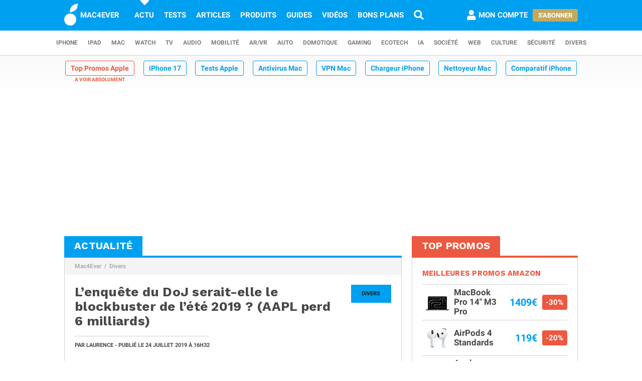

--- FILE ---
content_type: text/html; charset=UTF-8
request_url: https://www.mac4ever.com/divers/145241-l-enquete-du-doj-serait-elle-le-blockbuster-de-l-ete-2019-aapl-perd-6-milliards
body_size: 16241
content:
<!doctype html>
<!--suppress HttpUrlsUsage -->
<html class="no-js" lang="fr-FR" prefix="og: http://ogp.me/ns#">
<head>
    <meta charset="UTF-8">
    <link rel='dns-prefetch' href="//img-api.mac4ever.com">
            <link rel="dns-prefetch" href="//scripts.opti-digital.com">
                <link rel="dns-prefetch" href="//cache.consentframework.com">
        <link rel='dns-prefetch' href="//choices.consentframework.com">
        <meta http-equiv="x-ua-compatible" content="ie=edge">
    <meta name="viewport" content="width=device-width, initial-scale=1.0, user-scalable=yes">
    <link rel="alternate" type="application/rss+xml" href="/flux/rss/content/all"/>
    <title>L’enquête du DoJ serait-elle le blockbuster de l’été 2019 ? (AAPL perd 6 milliards)</title>
    <base href="https://www.mac4ever.com">
    <meta name="description" content="Les investisseurs étaient un peu inquiets à l’annonce d’une vaste enquête antitrust sur Apple et d’autres firmes techs. D’ailleurs, cette…">
            <meta name="author" content="Laurence">
        <link rel="canonical" href="https://www.mac4ever.com/divers/145241-l-enquete-du-doj-serait-elle-le-blockbuster-de-l-ete-2019-aapl-perd-6-milliards">
                    <meta name="robots" content="index, follow, max-image-preview:large, max-snippet:-1, max-video-preview:-1">
        <link rel="preload" href="https://www.mac4ever.com/bundles/cmswww/font/roboto/roboto-italic-300-latin.woff2" as="font"
      type="font/woff2"
      crossorigin>
<link rel="preload" href="https://www.mac4ever.com/bundles/cmswww/font/roboto/roboto-italic-700-latin.woff2" as="font"
      type="font/woff2"
      crossorigin>
<link rel="preload" href="https://www.mac4ever.com/bundles/cmswww/font/roboto/roboto-normal-300-latin.woff2" as="font"
      type="font/woff2"
      crossorigin>
<link rel="preload" href="https://www.mac4ever.com/bundles/cmswww/font/roboto/roboto-normal-700-latin.woff2" as="font"
      type="font/woff2"
      crossorigin>
<link rel="preload" href="https://www.mac4ever.com/bundles/cmswww/font/work-sans/work-sans-normal-700-latin.woff"
      as="font" type="font/woff"
      crossorigin>    <script>
    window.dataLayer =  window.dataLayer || [];
    function gtag(){dataLayer.push(arguments);}
    gtag('consent', 'default', {
        'ad_storage': 'denied',
        'analytics_storage': 'denied'
    });
    window.m4eDataState = {
        'ga4': 'G-FHQ1XWC6MR',
        'route': 'article_item',
        'platform': 'www',
        'app': 'www',
        'section': 'news',
        'category': 'divers',
        'vip': '0',
        'uid': 'cfcd208495d565ef66e7dff9f98764da'
    };
    window.dataLayer.push(window.m4eDataState);
</script>                <script>
            window.Sddan = {
                "info": {
                    "hd_m": "",
                    "hd_s256": "",
                    "uf_postal_code": "",
                    "uf_bday": "",
                    "uf_gender": "",
                }
            };
        </script>
        <script data-cfasync="false" src="https://cache.consentframework.com/js/pa/30402/c/YeEjH/stub"
                referrerpolicy="unsafe-url"></script>
        <script ></script>
        <script data-cfasync="false" src="https://choices.consentframework.com/js/pa/30402/c/YeEjH/cmp"
                referrerpolicy="unsafe-url" async></script>
            <script>(function (w, d, s, l, i) {
            w[l] = w[l] || [];
            w[l].push({
                'gtm.start':
                    new Date().getTime(), event: 'gtm.js'
            });
            const f = d.getElementsByTagName(s)[0],
                j = d.createElement(s), dl = l !== 'dataLayer' ? '&l=' + l : '';
            j.async = true;
            j.src =
                'https://www.googletagmanager.com/gtm.js?id=' + i + dl +
                '&gtm_auth=MD0oq23sS_rN5Z9qaBFcFQ' +
                '&gtm_preview=env-2' +
                '&gtm_cookies_win=x';
            f.parentNode.insertBefore(j, f);
        })(window, document, 'script', 'dataLayer', 'GTM-PS78BVQ');</script>
        <meta name="apple-itunes-app"
          content="app-id=459374554, affiliate-data=1306247">
    <meta name="google-play-app" content="app-id=com.eurekoo.m4emobile">
<meta name="apple-mobile-web-app-title" content="Mac4Ever">    <link rel="apple-touch-icon" sizes="180x180" href="/icon/apple-touch-icon.png">
<link rel="apple-touch-icon" sizes="167x167" href="/icon/apple-touch-icon-167x167.png">
<link rel="apple-touch-icon" sizes="152x152" href="/icon/apple-touch-icon-152x152.png">
<link rel="apple-touch-icon" sizes="120x120" href="/icon/apple-touch-icon-120x120.png">
<link rel="apple-touch-icon" sizes="76x76" href="/icon/apple-touch-icon-76x76.png">
<link rel="apple-touch-icon" sizes="60x60" href="/icon/apple-touch-icon-60x60.png">
<link rel="apple-touch-icon" href="/icon/apple-touch-icon.png">
<link rel="icon" type="image/png" sizes="512x512" href="/icon/android-chrome-512x512.png">
<link rel="icon" type="image/png" sizes="192x192" href="/icon/android-chrome-192x192.png">
<link rel="icon" type="image/png" sizes="64x64" href="/icon/favicon-64x64.png">
<link rel="icon" type="image/png" sizes="32x32" href="/icon/favicon-32x32.png">
<link rel="manifest" href="/icon/site.webmanifest">
<link rel="shortcut icon" href="/icon/favicon.ico">
<link rel="mask-icon" href="/icon/safari-pinned-tab.svg" color="#5bbad5">
<meta name="msapplication-TileImage" content="/icon/android-chrome-192x192.png">
<meta name="msapplication-TileColor" content="#009ef3">
<meta name="msapplication-config" content="/icon/browserconfig.xml">
<meta name="theme-color" content="#ffffff">
<meta name="application-name" content="Mac4Ever">        <meta property="og:url" content="https://www.mac4ever.com/divers/145241-l-enquete-du-doj-serait-elle-le-blockbuster-de-l-ete-2019-aapl-perd-6-milliards">
    <meta property="og:title" content="L’enquête du DoJ serait-elle le blockbuster de l’été 2019 ? (AAPL perd 6 milliards)">
    <meta property="og:description" content="Les investisseurs étaient un peu inquiets à l’annonce d’une vaste enquête antitrust sur Apple et d’autres firmes techs. D’ailleurs, cette…">
    <meta property="og:type" content="article">
    <meta property="og:image" content="https://img-api.mac4ever.com/1200/0/92161_l-enquete-du-doj-serait-elle-le-blockbuster-de-l-ete-2019-aapl-perd-6-milliards.webp">
    <meta property="og:image:width" content="1200">
    <meta property="og:image:height" content="747">
    <meta property="og:image:type" content="image/webp">
    <meta property="og:site_name" content="Mac4Ever">
    <meta property="og:locale" content="fr_FR">
    <meta property="fb:app_id" content="258660857552128">
    <meta property="twitter:site" content="@mac4ever">
    <meta property="twitter:creator" content="@mac4ever">
    <meta property="twitter:card" content="summary_large_image">
    <meta property="twitter:url" content="https://www.mac4ever.com/divers/145241-l-enquete-du-doj-serait-elle-le-blockbuster-de-l-ete-2019-aapl-perd-6-milliards">
    <meta property="twitter:title" content="L’enquête du DoJ serait-elle le blockbuster de l’été 2019 ? (AAPL perd 6 milliards)">
    <meta property="twitter:description" content="Les investisseurs étaient un peu inquiets à l’annonce d’une vaste enquête antitrust sur Apple et d’autres firmes techs. D’ailleurs, cette…">
    <meta property="article:published_time" content="2019-07-24T16:32:36+02:00">
    <meta property="article:modified_time" content="2019-07-24T16:32:36+02:00">
    <meta property="article:section" content="Divers">
    <meta property="article:author" content="Laurence">
    <meta property="twitter:label1" content="Écrit par">
    <meta property="twitter:data1" content="Laurence">
        <script type="application/ld+json">
    {"@context":"https://schema.org","@graph":[{"@type":"ImageObject","@id":"https://www.mac4ever.com/divers/145241-l-enquete-du-doj-serait-elle-le-blockbuster-de-l-ete-2019-aapl-perd-6-milliards#primaryimage","inLanguage":"fr-FR","url":"https://img-api.mac4ever.com/1200/0/92161_l-enquete-du-doj-serait-elle-le-blockbuster-de-l-ete-2019-aapl-perd-6-milliards.webp","contentUrl":"https://img-api.mac4ever.com/1200/0/92161_l-enquete-du-doj-serait-elle-le-blockbuster-de-l-ete-2019-aapl-perd-6-milliards.webp","width":"1200","height":747,"encodingFormat":"image/webp","caption":"L\u2019enqu\u00eate du DoJ serait-elle le blockbuster de l\u2019\u00e9t\u00e9 2019 ? (AAPL perd 6 milliards)"},{"@type":"WebPage","@id":"https://www.mac4ever.com/divers/145241-l-enquete-du-doj-serait-elle-le-blockbuster-de-l-ete-2019-aapl-perd-6-milliards","url":"https://www.mac4ever.com/divers/145241-l-enquete-du-doj-serait-elle-le-blockbuster-de-l-ete-2019-aapl-perd-6-milliards","name":"L\u2019enqu\u00eate du DoJ serait-elle le blockbuster de l\u2019\u00e9t\u00e9 2019 ? (AAPL perd 6 milliards)","isPartOf":{"@id":"https://www.mac4ever.com/divers/145241-l-enquete-du-doj-serait-elle-le-blockbuster-de-l-ete-2019-aapl-perd-6-milliards#website"},"about":{"@id":"https://www.mac4ever.com/divers/145241-l-enquete-du-doj-serait-elle-le-blockbuster-de-l-ete-2019-aapl-perd-6-milliards#organization"},"inLanguage":"fr-FR","image":{"@id":"https://www.mac4ever.com/divers/145241-l-enquete-du-doj-serait-elle-le-blockbuster-de-l-ete-2019-aapl-perd-6-milliards#primaryimage"},"primaryImageOfPage":{"@id":"https://www.mac4ever.com/divers/145241-l-enquete-du-doj-serait-elle-le-blockbuster-de-l-ete-2019-aapl-perd-6-milliards#primaryimage"},"breadcrumb":{"@id":"https://www.mac4ever.com/divers/145241-l-enquete-du-doj-serait-elle-le-blockbuster-de-l-ete-2019-aapl-perd-6-milliards#breadcrumb"},"description":"Les investisseurs \u00e9taient un peu inquiets \u00e0 l\u2019annonce d\u2019une vaste enqu\u00eate antitrust sur Apple et d\u2019autres firmes techs. D\u2019ailleurs, cette\u2026"},{"@type":"Person","@id":"https://www.mac4ever.com/divers/145241-l-enquete-du-doj-serait-elle-le-blockbuster-de-l-ete-2019-aapl-perd-6-milliards#person/2220","name":"Laurence","url":"https://www.mac4ever.com/contact/2220","description":"R\u00e9dactrice croqueuse de pomme. Jamais sans mon iPad pro ou mon Panama. Fan de droit et de compta dans une autre vie. Entre 2 articles tech sur l'univers Apple, vous pouvez me trouver tra\u00e7ant dans une piscine ou me rechargeant en caf\u00e9ine.","givenName":"Laurence","familyName":"  ","jobTitle":"Journaliste","sameAs":["https://twitter.com/serialdrawer"],"image":{"@type":"ImageObject","@id":"https://www.mac4ever.com/divers/145241-l-enquete-du-doj-serait-elle-le-blockbuster-de-l-ete-2019-aapl-perd-6-milliards#person/2220/image","inLanguage":"fr-FR","url":"https://img-api.mac4ever.com/200x200:98;37:719;719/ddde90e2fe_2220.jpg","contentUrl":"https://img-api.mac4ever.com/200x200:98;37:719;719/ddde90e2fe_2220.jpg","width":200,"height":200,"encodingFormat":"jpg","caption":"Laurence"}},{"@type":"NewsArticle","@id":"https://www.mac4ever.com/divers/145241-l-enquete-du-doj-serait-elle-le-blockbuster-de-l-ete-2019-aapl-perd-6-milliards#article","headline":"L\u2019enqu\u00eate du DoJ serait-elle le blockbuster de l\u2019\u00e9t\u00e9 2019 ? (AAPL perd 6 milliards)","datePublished":"2019-07-24T16:32:36+02:00","dateModified":"2019-07-24T16:32:36+02:00","isPartOf":{"@id":"https://www.mac4ever.com/divers/145241-l-enquete-du-doj-serait-elle-le-blockbuster-de-l-ete-2019-aapl-perd-6-milliards"},"mainEntityOfPage":{"@id":"https://www.mac4ever.com/divers/145241-l-enquete-du-doj-serait-elle-le-blockbuster-de-l-ete-2019-aapl-perd-6-milliards"},"publisher":{"@id":"https://www.mac4ever.com/divers/145241-l-enquete-du-doj-serait-elle-le-blockbuster-de-l-ete-2019-aapl-perd-6-milliards#organization"},"inLanguage":"fr-FR","speakable":{"@type":"SpeakableSpecification","cssSelector":["article>.content"]},"author":{"name":"Laurence","@id":"https://www.mac4ever.com/divers/145241-l-enquete-du-doj-serait-elle-le-blockbuster-de-l-ete-2019-aapl-perd-6-milliards#person/2220"},"image":{"@id":"https://www.mac4ever.com/divers/145241-l-enquete-du-doj-serait-elle-le-blockbuster-de-l-ete-2019-aapl-perd-6-milliards#primaryimage"},"commentCount":3,"potentialAction":[{"@type":"CommentAction","name":"Comment","target":["https://www.mac4ever.com/divers/145241-l-enquete-du-doj-serait-elle-le-blockbuster-de-l-ete-2019-aapl-perd-6-milliards#commentaire"]}],"description":"Les investisseurs \u00e9taient un peu inquiets \u00e0 l\u2019annonce d\u2019une vaste enqu\u00eate antitrust sur Apple et d\u2019autres firmes techs. D\u2019ailleurs, cette\u2026"},{"@type":"BreadcrumbList","@id":"https://www.mac4ever.com/divers/145241-l-enquete-du-doj-serait-elle-le-blockbuster-de-l-ete-2019-aapl-perd-6-milliards#breadcrumb","itemListElement":[{"@type":"ListItem","position":1,"name":"Mac4Ever","item":"https://www.mac4ever.com/"},{"@type":"ListItem","position":2,"name":"Divers","item":"https://www.mac4ever.com/divers"}]},{"@type":"WebSite","@id":"https://www.mac4ever.com/divers/145241-l-enquete-du-doj-serait-elle-le-blockbuster-de-l-ete-2019-aapl-perd-6-milliards#website","name":"Mac4Ever","url":"https://www.mac4ever.com/","description":"Le Media High Tech : iPhone, Mac, Auto, Mobilit\u00e9, Energie, Domotique...","publisher":{"@id":"https://www.mac4ever.com/divers/145241-l-enquete-du-doj-serait-elle-le-blockbuster-de-l-ete-2019-aapl-perd-6-milliards#organization"},"potentialAction":{"@type":"SearchAction","target":{"@type":"EntryPoint","urlTemplate":"https://www.mac4ever.com/recherche?q={search_term_string}"},"query-input":{"@type":"PropertyValueSpecification","valueRequired":"true","valueName":"search_term_string"}},"inLanguage":"fr-FR"},{"@type":"Organization","@id":"https://www.mac4ever.com/divers/145241-l-enquete-du-doj-serait-elle-le-blockbuster-de-l-ete-2019-aapl-perd-6-milliards#organization","name":"Mac4Ever","url":"https://www.mac4ever.com/","logo":{"@type":"ImageObject","inLanguage":"fr-FR","@id":"https://www.mac4ever.com/divers/145241-l-enquete-du-doj-serait-elle-le-blockbuster-de-l-ete-2019-aapl-perd-6-milliards#logo","url":"https://www.mac4ever.com/bundles/cmswww/img/layout/logo-1200px.png","contentUrl":"https://www.mac4ever.com/bundles/cmswww/img/layout/logo-1200px.png","width":1200,"height":1200,"encodingFormat":"image/png","caption":"Mac4Ever"},"image":{"@id":"https://www.mac4ever.com/divers/145241-l-enquete-du-doj-serait-elle-le-blockbuster-de-l-ete-2019-aapl-perd-6-milliards#logo"},"sameAs":["https://www.facebook.com/Mac4Ever","https://x.com/Mac4ever","https://www.youtube.com/user/Mac4EverOfficiel","https://www.instagram.com/mac4ever/","https://www.tiktok.com/@mac4ever","https://news.google.com/publications/CAAqBwgKMLKWrgswv6HGAw?hl=fr&gl=FR&ceid=FR%3Afr","https://flipboard.com/@Mac4Ever2021"]}]}
    </script>
    <link href="/lib/foundation-sites/foundation.min.css?build=1b44acb789f61a4e9cbfc69db8e30ccd224527c9" rel="stylesheet" type="text/css">
    <link href="/bundles/cmswww/css/app.min.css?build=1b44acb789f61a4e9cbfc69db8e30ccd224527c9" rel="stylesheet">
</head>
<body class="www code40 noHeader "
      data-baseUrlImage="https://img-api.mac4ever.com" data-baseUrlWWW="https://www.mac4ever.com" data-adminUrl="https://admin.mac4ever.com"
      data-cmp="true"
      data-adserver-default="optidigital"
      data-adserver-noConsent="optidigital"
      data-webPush="BAzN_AeyBlTbt9x7dFMdVq_6kP-vSFoDu5czC26hsc0e2H3YsaYLvXKLrZJ5gRWWGsYq9DEHr0JyEcXSxS5D0Eg"
      data-hash="1b44acb789f61a4e9cbfc69db8e30ccd224527c9" data-user-id="0"
                      data-route="article_item">
    <!-- Google Tag Manager (noscript) -->
    <noscript>
        <iframe src="https://www.googletagmanager.com/ns.html?id=GTM-PS78BVQ&gtm_auth=MD0oq23sS_rN5Z9qaBFcFQ&gtm_preview=env-2&gtm_cookies_win=x" height="0" width="0"
                style="display:none;visibility:hidden"></iframe>
    </noscript>
    <!-- End Google Tag Manager (noscript) -->
<div id="page">
    <header>
        <div id="headerDesktop">
    <div class="primary">
        <nav aria-label="primary">
            <a href="/" rel="home">
                <i class="icon-b-mac4ever"></i>
                                    <div>MAC4EVER</div>
                            </a>
            <a href="/actu" class="highlight">Actu</a>
            <a href="/tests" >Tests</a>
            <a href="/dossiers"
               >Articles</a>
            <a href="/produits"
               >Produits</a>
            <a href="/guide-achat-apple"
               >Guides</a>
            <a href="/videos" >Vidéos</a>
            <a href="/bons-plans" >Bons plans</a>
            <a href="/recherche" aria-label="Recherche"
               ><i
                        class="icon icon-s-search"></i></a>
            <div class="spacer"></div>
                            <a href="/login?src=/compte/profil"
                   rel="nofollow"
                   class="account guest">
                    <i class="icon icon-s-user"></i><span class="pr1">Mon compte</span>
                </a>
                                        <div>
                    <a href="/vip" class="button gold">S'abonner</a>
                </div>
                                </nav>
    </div>
        <div class="secondary">
        <nav aria-label="secondary">
                            <a href="/iphone" aria-label="iPhone"
               data-category="iphone">
                    iPhone
            </a>
                            <a href="/ipad" aria-label="iPad"
               data-category="ipad">
                    iPad
            </a>
                            <a href="/mac" aria-label="Mac"
               data-category="mac">
                    Mac
            </a>
                            <a href="/watch" aria-label="Watch"
               data-category="watch">
                    Watch
            </a>
                            <a href="/tv" aria-label="TV"
               data-category="tv">
                    TV
            </a>
                            <a href="/audio" aria-label="Audio"
               data-category="audio">
                    Audio
            </a>
                            <a href="/mobilite" aria-label="Mobilité"
               data-category="mobilite">
                    Mobilité
            </a>
                            <a href="/arvr" aria-label="AR/VR"
               data-category="arvr">
                    AR/VR
            </a>
                            <a href="/auto" aria-label="Auto"
               data-category="auto">
                    Auto
            </a>
                            <a href="/domotique" aria-label="Domotique"
               data-category="domotique">
                    Domotique
            </a>
                            <a href="/gaming" aria-label="Gaming"
               data-category="gaming">
                    Gaming
            </a>
                            <a href="/ecotech" aria-label="EcoTech"
               data-category="ecotech">
                    EcoTech
            </a>
                            <a href="/ia" aria-label="IA"
               data-category="ia">
                    IA
            </a>
                            <a href="/societe" aria-label="Société"
               data-category="societe">
                    Société
            </a>
                            <a href="/web" aria-label="Web"
               data-category="web">
                    Web
            </a>
                            <a href="/culture" aria-label="Culture"
               data-category="culture">
                    Culture
            </a>
                            <a href="/securite" aria-label="Sécurité"
               data-category="securite">
                    Sécurité
            </a>
                            <a href="/divers" aria-label="Divers"
               data-category="divers">
                    Divers
            </a>
                    </nav>
    </div>
</div>        <div id="headerMobile">
    <div class="primary title-bar mobile">
        <div class="title-bar-right">
                        <a href="/compte/profil" aria-label="Mon compte">
                <i class="icon icon-s-user"></i>
            </a>
        </div>
        <div class="title-bar-left">
            <button type="button" class="icon icon-s-bars" data-toggle="navbarMobile"
                    aria-label="Afficher Menu"></button>
        </div>
        <a class="title-bar-center" href="/">
            <i class="icon icon-b-mac4ever"></i>MAC4EVER
        </a>
    </div>
    </div>                                <nav id="hotTopics">
                                                                                <h3><a class="hotContent"  href="https://www.mac4ever.com/top-promos">Top Promos Apple</a></h3>
                                                                                                                                <h3><a class="default"  href="https://www.mac4ever.com/iphone/188976-iphone-17-design-affine-ia-renforcee-photo-amelioree-resume-de-toutes-les-rumeurs">iPhone 17</a></h3>
                                                                                                                                <h3><a class="default"  href="https://www.mac4ever.com/tags/TestProduit">Tests Apple</a></h3>
                                                                                                                                <h3><a class="default"  href="https://www.mac4ever.com/divers/173473-meilleur-antivirus-mac-2026-tests-et-comparatif">Antivirus Mac</a></h3>
                                                                                                                                <h3><a class="default"  href="https://www.mac4ever.com/mac/178368-meilleur-vpn-mac-la-selection-de-mac4ever">VPN Mac</a></h3>
                                                                                                                                <h3><a class="default"  href="https://www.mac4ever.com/iphone/182712-les-meilleurs-chargeurs-pour-iphone">Chargeur iPhone</a></h3>
                                                                                                                                <h3><a class="default"  href="https://www.mac4ever.com/mac/180743-meilleurs-nettoyeurs-pour-mac-le-comparatif-de-mac4ever">Nettoyeur Mac</a></h3>
                                                                                                                                <h3><a class="default"  href="https://www.mac4ever.com/iphone/177359-iphone-lequel-choisir-en-2023">Comparatif iPhone</a></h3>
                                                                                                                                <h3><a class="default"  href="https://www.mac4ever.com/mac/175614-les-meilleurs-docks-thunderbolt-pour-mac-en-2023">Dock Thunderbolt</a></h3>
                                                                    </nav>
            </header>
                                            <div id="adTop">
                    <div>
                        <div class="adContainer" data-column="full" data-placement="top" data-type="ad"
                             data-loaded="false">
                                                                                                                                                                                                                                                                <div class="adMain adHideMobile"></div>
                                                    </div>
                    </div>
                </div>
                            <div id="main" >
        <div class="grid-x grid-padding-x">
            <div class="large-7 xlarge-8 cell columnMain">
                            <section id="articleSection" class="box" data-position="left"
                 data-border="true">
            <header>
                                    <a href="/actu"><h4>Actualité</h4></a>
                                            </header>
                <ul class="breadcrumb">
                    <li><a href="https://www.mac4ever.com/">Mac4Ever</a></li>
                    <li><a href="https://www.mac4ever.com/divers">Divers</a></li>
            </ul>
            <main class="container pt2" id="articleItem">
                <article
        class="article"
                data-main="true"
        data-category="divers"
        data-commentStatus="1"
        data-commentCount="3"
        data-type="news"
        data-id="145241"
        data-url="/divers/145241-l-enquete-du-doj-serait-elle-le-blockbuster-de-l-ete-2019-aapl-perd-6-milliards"
        data-adUnits="false"
        data-advertisingStatus="true"
        data-tags=""
        >
    <header>
                    <a href="/divers"
               class="category-box float-right">Divers</a>
                            <h1 class="title">L’enquête du DoJ serait-elle le blockbuster de l’été 2019 ? (AAPL perd 6 milliards)</h1>
                <div>
            <p>
                                    Par <a
                        href="/contact/2220">Laurence</a> -
                                                                                            Publié le
                    <time datetime="2019-07-24T16:32:36+02:00">24 juillet 2019
                        <span
                                class="hide-for-small-only"> à 16h32</span></time>
                                                                                </p>
                    </div>
                    <div class="grid grid-x mt3 interact">
                <div class="cell shrink">
                                                            <div class="social ">
    <span class="social-twitter" title="Partager sur X"
          data-share='{"open":"menubar=no,toolbar=no,resizable=yes,scrollbars=yes,height=488,width=600","url":"https://x.com/share?url=https%3A%2F%2Fmac4ever.com%2Fa%2F145241&via=mac4ever&text=Mac4Ever%20vient%20de%20publier%20le%20contenu%20%22L%E2%80%99enqu%C3%AAte%20du%20DoJ%20serait-elle%20le%20blockbuster%20de%20l%E2%80%99%C3%A9t%C3%A9%202019%20%3F%20%28AAPL%20perd%206%20milliards%29%22.%0A%0A"}'><i
                class="icon icon-b-twitter"></i></span>
    <span class="social-facebook" title="Partager sur FaceBook"
          data-share='{"open":"menubar=no,toolbar=no,resizable=yes,scrollbars=yes,height=300,width=600","url":"https://www.facebook.com/sharer/sharer.php?u=https%3A%2F%2Fmac4ever.com%2Fa%2F145241"}'><i
                class="icon icon-b-facebook-f"></i></span>
    <span class="social-linkedin" title="Partager sur Linkedin"
          data-share='{"open":"menubar=no,toolbar=no,resizable=yes,scrollbars=yes,height=500,width=600","url":"https://www.linkedin.com/sharing/share-offsite/?url=https%3A%2F%2Fmac4ever.com%2Fa%2F145241"}'><i
                class="icon icon-b-linkedin"></i></span>
    <span class="social-threads" title="Partager sur Threads"
          data-share='{"open":"menubar=no,toolbar=no,resizable=yes,scrollbars=yes,height=488,width=600","url":"https://www.threads.net/intent/post?text=Mac4Ever%20vient%20de%20publier%20le%20contenu%20%22L%E2%80%99enqu%C3%AAte%20du%20DoJ%20serait-elle%20le%20blockbuster%20de%20l%E2%80%99%C3%A9t%C3%A9%202019%20%3F%20%28AAPL%20perd%206%20milliards%29%22.%0A%0A%20https%3A%2F%2Fmac4ever.com%2Fa%2F145241"}'><i
                class="icon icon-b-threads"></i></span>
    <span class="social-bluesky" title="Partager sur Bluesky"
          data-share='{"open":"menubar=no,toolbar=no,resizable=yes,scrollbars=yes,height=488,width=600","url":"https://bsky.app/intent/compose?text=Mac4Ever%20vient%20de%20publier%20le%20contenu%20%22L%E2%80%99enqu%C3%AAte%20du%20DoJ%20serait-elle%20le%20blockbuster%20de%20l%E2%80%99%C3%A9t%C3%A9%202019%20%3F%20%28AAPL%20perd%206%20milliards%29%22.%0A%0A%20https%3A%2F%2Fmac4ever.com%2Fa%2F145241"}'><i
                class="icon icon-b-bluesky"></i></span>
    <span class="social-mastodon" title="Partager sur Mastodon"
          data-share='{"open":"menubar=no,toolbar=no,resizable=yes,scrollbars=yes,height=488,width=600","url":"https://mastodonshare.com/?url=https%3A%2F%2Fmac4ever.com%2Fa%2F145241&via=mac4ever&text=Mac4Ever%20vient%20de%20publier%20le%20contenu%20%22L%E2%80%99enqu%C3%AAte%20du%20DoJ%20serait-elle%20le%20blockbuster%20de%20l%E2%80%99%C3%A9t%C3%A9%202019%20%3F%20%28AAPL%20perd%206%20milliards%29%22.%0A%0A"}'><i
                class="icon icon-b-mastodon"></i></span>
    <span class="social-email" title="Partager par email"
          data-share='{"url":"mailto:?&subject=L%E2%80%99enqu%C3%AAte%20du%20DoJ%20serait-elle%20le%20blockbuster%20de%20l%E2%80%99%C3%A9t%C3%A9%202019%20%3F%20%28AAPL%20perd%206%20milliards%29&body=Bonjour%2C%20Mac4Ever%20vient%20de%20publier%20%22L%E2%80%99enqu%C3%AAte%20du%20DoJ%20serait-elle%20le%20blockbuster%20de%20l%E2%80%99%C3%A9t%C3%A9%202019%20%3F%20%28AAPL%20perd%206%20milliards%29%22.%20Lisez%20ce%20contenu%20en%20suivant%20ce%20lien%20%3A%20https%3A%2F%2Fmac4ever.com%2Fa%2F145241"}'><i
                class="icon icon-r-envelope"></i></span>
</div>                </div>
                <div class="cell shrink">
                                            <a
                                href="#commentaire"
                                class="comment"><i class="icon icon-s-comment-alt"></i>3<span
                                    class="hide-for-small-only hide-for-large-only"> commentaires</span>
                        </a>
                                    </div>
            </div>
            </header>
    <div class="content ">
                    <b>Les investisseurs &eacute;taient un peu inquiets &agrave; l&rsquo;annonce d&rsquo;une vaste enqu&ecirc;te antitrust sur Apple et d&rsquo;autres firmes techs.</b> D&rsquo;ailleurs, cette nouvelle a entrain&eacute; une l&eacute;g&egrave;re baisse sur les march&eacute;, <b>AAPL chutant de 1% (6,8 milliards de dollars en capitalisation boursi&egrave;re) Avant de se reprendre</b>. La bourse accuse une perte de 33 milliards de dollars, mais <b>il n&rsquo;y aurait pas lieu de s&rsquo;inqui&eacute;ter aux dires des experts.</b><br><br>Rappelons que le DoJ  a pr&eacute;sent&eacute; sa d&eacute;cision comme une <b>v&eacute;rification</b> sans nommer une firme en particulier -m&ecirc;me si les termes <q>entreprises technologiques dominantes</q> laissent peu de doutes. L&rsquo;exercice consisterait presque &agrave; trouver <b>d&rsquo;&eacute;ventuels probl&egrave;mes antitrust</b> mais surtout &agrave; les comprendre pour y rem&eacute;dier.<br><br><figure class="img img-center img-zoom" data-width="1808" data-height="1125">    <i class="icon icon-s-search"></i>    <picture>                            <source type="image/webp" media="(-webkit-min-device-pixel-ratio: 2) and (min-width: 667px)" srcset="https://img-api.mac4ever.com/800/0/92161_l-enquete-du-doj-serait-elle-le-blockbuster-de-l-ete-2019-aapl-perd-6-milliards.webp 800w, https://img-api.mac4ever.com/1000/0/92161_l-enquete-du-doj-serait-elle-le-blockbuster-de-l-ete-2019-aapl-perd-6-milliards.webp 1000w, https://img-api.mac4ever.com/1200/0/92161_l-enquete-du-doj-serait-elle-le-blockbuster-de-l-ete-2019-aapl-perd-6-milliards.webp 1200w" sizes="(min-width: 1024px) 631px, (min-width: 850px) 66vw, (min-width: 667px) 58vw">                    <source type="image/webp" media="(-webkit-min-device-pixel-ratio: 2)" srcset="https://img-api.mac4ever.com/600/0/92161_l-enquete-du-doj-serait-elle-le-blockbuster-de-l-ete-2019-aapl-perd-6-milliards.webp 600w, https://img-api.mac4ever.com/750/0/92161_l-enquete-du-doj-serait-elle-le-blockbuster-de-l-ete-2019-aapl-perd-6-milliards.webp 750w, https://img-api.mac4ever.com/900/0/92161_l-enquete-du-doj-serait-elle-le-blockbuster-de-l-ete-2019-aapl-perd-6-milliards.webp 900w" sizes="95vw">                    <source type="image/webp"  srcset="https://img-api.mac4ever.com/400/0/92161_l-enquete-du-doj-serait-elle-le-blockbuster-de-l-ete-2019-aapl-perd-6-milliards.webp 400w, https://img-api.mac4ever.com/500/0/92161_l-enquete-du-doj-serait-elle-le-blockbuster-de-l-ete-2019-aapl-perd-6-milliards.webp 500w, https://img-api.mac4ever.com/600/0/92161_l-enquete-du-doj-serait-elle-le-blockbuster-de-l-ete-2019-aapl-perd-6-milliards.webp 600w, https://img-api.mac4ever.com/700/0/92161_l-enquete-du-doj-serait-elle-le-blockbuster-de-l-ete-2019-aapl-perd-6-milliards.webp 700w, https://img-api.mac4ever.com/800/0/92161_l-enquete-du-doj-serait-elle-le-blockbuster-de-l-ete-2019-aapl-perd-6-milliards.webp 800w" sizes="(min-width: 1024px) 631px, (min-width: 850px) 66vw, (min-width: 667px) 58vw, 95vw">                    <source type="image/jpg" media="(-webkit-min-device-pixel-ratio: 2) and (min-width: 667px)" srcset="https://img-api.mac4ever.com/800/0/92161_l-enquete-du-doj-serait-elle-le-blockbuster-de-l-ete-2019-aapl-perd-6-milliards.jpg 800w, https://img-api.mac4ever.com/1000/0/92161_l-enquete-du-doj-serait-elle-le-blockbuster-de-l-ete-2019-aapl-perd-6-milliards.jpg 1000w, https://img-api.mac4ever.com/1200/0/92161_l-enquete-du-doj-serait-elle-le-blockbuster-de-l-ete-2019-aapl-perd-6-milliards.jpg 1200w" sizes="(min-width: 1024px) 631px, (min-width: 850px) 66vw, (min-width: 667px) 58vw">                    <source type="image/jpg" media="(-webkit-min-device-pixel-ratio: 2)" srcset="https://img-api.mac4ever.com/600/0/92161_l-enquete-du-doj-serait-elle-le-blockbuster-de-l-ete-2019-aapl-perd-6-milliards.jpg 600w, https://img-api.mac4ever.com/750/0/92161_l-enquete-du-doj-serait-elle-le-blockbuster-de-l-ete-2019-aapl-perd-6-milliards.jpg 750w, https://img-api.mac4ever.com/900/0/92161_l-enquete-du-doj-serait-elle-le-blockbuster-de-l-ete-2019-aapl-perd-6-milliards.jpg 900w" sizes="95vw">                    <source type="image/jpg"  srcset="https://img-api.mac4ever.com/400/0/92161_l-enquete-du-doj-serait-elle-le-blockbuster-de-l-ete-2019-aapl-perd-6-milliards.jpg 400w, https://img-api.mac4ever.com/500/0/92161_l-enquete-du-doj-serait-elle-le-blockbuster-de-l-ete-2019-aapl-perd-6-milliards.jpg 500w, https://img-api.mac4ever.com/600/0/92161_l-enquete-du-doj-serait-elle-le-blockbuster-de-l-ete-2019-aapl-perd-6-milliards.jpg 600w, https://img-api.mac4ever.com/700/0/92161_l-enquete-du-doj-serait-elle-le-blockbuster-de-l-ete-2019-aapl-perd-6-milliards.jpg 700w, https://img-api.mac4ever.com/800/0/92161_l-enquete-du-doj-serait-elle-le-blockbuster-de-l-ete-2019-aapl-perd-6-milliards.jpg 800w" sizes="(min-width: 1024px) 631px, (min-width: 850px) 66vw, (min-width: 667px) 58vw, 95vw">                <img src="https://img-api.mac4ever.com/1200/0/92161_l-enquete-du-doj-serait-elle-le-blockbuster-de-l-ete-2019-aapl-perd-6-milliards.webp"             alt="L&rsquo;enqu&ecirc;te du DoJ serait-elle le blockbuster de l&rsquo;&eacute;t&eacute; 2019 ? (AAPL perd 6 milliards)" width="1200" height="747"             loading="lazy">    </picture>    </figure><br><br>Pour autant, beaucoup y voient une <b>mesure politique par rapport aux critiques de l&rsquo;opinion publique ou le contexte des &eacute;lections pr&eacute;sidentielles, craignant / d&eacute;non&ccedil;ant une sorte de super pouvoir de ces firmes sur le plan social ou &eacute;conomique</b>. En outre, cet &eacute;tat d&rsquo;esprit se retrouve &eacute;galement dans le cercle d&rsquo;Apple, puisque sa banque partenaire <b>Goldman Sachs</b> (Apple Card) qui a d&eacute;conseill&eacute; les valeurs technologiques risquant de faire l'objet de poursuites antitrust. <br><br>Mais certains soulignent plut&ocirc;t la pression m&eacute;diatique de la chose, comme le professeur <i>Crane</i>. Ce dernier estime <b>qu&rsquo;une enqu&ecirc;te antitrust n&rsquo;a pas de v&eacute;ritables chances d&rsquo;aboutir</b> (dans le sens obtenir une vraie d&eacute;cision) et qu&rsquo;il s&rsquo;agirait m&ecirc;me l&agrave; d&rsquo;un <q> genre de blockbuster</q>.<br><br><a href="https://9to5mac.com/2019/07/24/antitrust-investigation/" target="_blank">Source</a>
                    </div>
            <footer>
            <div class="grid grid-x interact">
                                                                    <div class="cell shrink">
                        <a
                                href="#commentaire"
                                class="comment ml1"><i class="icon icon-s-comment-alt"></i>3
                            <span
                                    class="hide-for-small-only hide-for-large-only"> commentaires</span>
                        </a>
                    </div>
                                            </div>
                                                            <div class="social social-xl">
    <span class="social-twitter" title="Partager sur X"
          data-share='{"open":"menubar=no,toolbar=no,resizable=yes,scrollbars=yes,height=488,width=600","url":"https://x.com/share?url=https%3A%2F%2Fmac4ever.com%2Fa%2F145241&via=mac4ever&text=Mac4Ever%20vient%20de%20publier%20le%20contenu%20%22L%E2%80%99enqu%C3%AAte%20du%20DoJ%20serait-elle%20le%20blockbuster%20de%20l%E2%80%99%C3%A9t%C3%A9%202019%20%3F%20%28AAPL%20perd%206%20milliards%29%22.%0A%0A"}'><i
                class="icon icon-b-twitter"></i></span>
    <span class="social-facebook" title="Partager sur FaceBook"
          data-share='{"open":"menubar=no,toolbar=no,resizable=yes,scrollbars=yes,height=300,width=600","url":"https://www.facebook.com/sharer/sharer.php?u=https%3A%2F%2Fmac4ever.com%2Fa%2F145241"}'><i
                class="icon icon-b-facebook-f"></i></span>
    <span class="social-linkedin" title="Partager sur Linkedin"
          data-share='{"open":"menubar=no,toolbar=no,resizable=yes,scrollbars=yes,height=500,width=600","url":"https://www.linkedin.com/sharing/share-offsite/?url=https%3A%2F%2Fmac4ever.com%2Fa%2F145241"}'><i
                class="icon icon-b-linkedin"></i></span>
    <span class="social-threads" title="Partager sur Threads"
          data-share='{"open":"menubar=no,toolbar=no,resizable=yes,scrollbars=yes,height=488,width=600","url":"https://www.threads.net/intent/post?text=Mac4Ever%20vient%20de%20publier%20le%20contenu%20%22L%E2%80%99enqu%C3%AAte%20du%20DoJ%20serait-elle%20le%20blockbuster%20de%20l%E2%80%99%C3%A9t%C3%A9%202019%20%3F%20%28AAPL%20perd%206%20milliards%29%22.%0A%0A%20https%3A%2F%2Fmac4ever.com%2Fa%2F145241"}'><i
                class="icon icon-b-threads"></i></span>
    <span class="social-bluesky" title="Partager sur Bluesky"
          data-share='{"open":"menubar=no,toolbar=no,resizable=yes,scrollbars=yes,height=488,width=600","url":"https://bsky.app/intent/compose?text=Mac4Ever%20vient%20de%20publier%20le%20contenu%20%22L%E2%80%99enqu%C3%AAte%20du%20DoJ%20serait-elle%20le%20blockbuster%20de%20l%E2%80%99%C3%A9t%C3%A9%202019%20%3F%20%28AAPL%20perd%206%20milliards%29%22.%0A%0A%20https%3A%2F%2Fmac4ever.com%2Fa%2F145241"}'><i
                class="icon icon-b-bluesky"></i></span>
    <span class="social-mastodon" title="Partager sur Mastodon"
          data-share='{"open":"menubar=no,toolbar=no,resizable=yes,scrollbars=yes,height=488,width=600","url":"https://mastodonshare.com/?url=https%3A%2F%2Fmac4ever.com%2Fa%2F145241&via=mac4ever&text=Mac4Ever%20vient%20de%20publier%20le%20contenu%20%22L%E2%80%99enqu%C3%AAte%20du%20DoJ%20serait-elle%20le%20blockbuster%20de%20l%E2%80%99%C3%A9t%C3%A9%202019%20%3F%20%28AAPL%20perd%206%20milliards%29%22.%0A%0A"}'><i
                class="icon icon-b-mastodon"></i></span>
    <span class="social-email" title="Partager par email"
          data-share='{"url":"mailto:?&subject=L%E2%80%99enqu%C3%AAte%20du%20DoJ%20serait-elle%20le%20blockbuster%20de%20l%E2%80%99%C3%A9t%C3%A9%202019%20%3F%20%28AAPL%20perd%206%20milliards%29&body=Bonjour%2C%20Mac4Ever%20vient%20de%20publier%20%22L%E2%80%99enqu%C3%AAte%20du%20DoJ%20serait-elle%20le%20blockbuster%20de%20l%E2%80%99%C3%A9t%C3%A9%202019%20%3F%20%28AAPL%20perd%206%20milliards%29%22.%20Lisez%20ce%20contenu%20en%20suivant%20ce%20lien%20%3A%20https%3A%2F%2Fmac4ever.com%2Fa%2F145241"}'><i
                class="icon icon-r-envelope"></i></span>
</div>                                </footer>
    </article>
        <div id="navigateMobile">
        <div>
                                    <div class="social social-xl">
    <span class="social-twitter" title="Partager sur X"
          data-share='{"open":"menubar=no,toolbar=no,resizable=yes,scrollbars=yes,height=488,width=600","url":"https://x.com/share?url=https%3A%2F%2Fmac4ever.com%2Fa%2F145241&via=mac4ever&text=Mac4Ever%20vient%20de%20publier%20le%20contenu%20%22L%E2%80%99enqu%C3%AAte%20du%20DoJ%20serait-elle%20le%20blockbuster%20de%20l%E2%80%99%C3%A9t%C3%A9%202019%20%3F%20%28AAPL%20perd%206%20milliards%29%22.%0A%0A"}'><i
                class="icon icon-b-twitter"></i></span>
    <span class="social-facebook" title="Partager sur FaceBook"
          data-share='{"open":"menubar=no,toolbar=no,resizable=yes,scrollbars=yes,height=300,width=600","url":"https://www.facebook.com/sharer/sharer.php?u=https%3A%2F%2Fmac4ever.com%2Fa%2F145241"}'><i
                class="icon icon-b-facebook-f"></i></span>
    <span class="social-linkedin" title="Partager sur Linkedin"
          data-share='{"open":"menubar=no,toolbar=no,resizable=yes,scrollbars=yes,height=500,width=600","url":"https://www.linkedin.com/sharing/share-offsite/?url=https%3A%2F%2Fmac4ever.com%2Fa%2F145241"}'><i
                class="icon icon-b-linkedin"></i></span>
    <span class="social-threads" title="Partager sur Threads"
          data-share='{"open":"menubar=no,toolbar=no,resizable=yes,scrollbars=yes,height=488,width=600","url":"https://www.threads.net/intent/post?text=Mac4Ever%20vient%20de%20publier%20le%20contenu%20%22L%E2%80%99enqu%C3%AAte%20du%20DoJ%20serait-elle%20le%20blockbuster%20de%20l%E2%80%99%C3%A9t%C3%A9%202019%20%3F%20%28AAPL%20perd%206%20milliards%29%22.%0A%0A%20https%3A%2F%2Fmac4ever.com%2Fa%2F145241"}'><i
                class="icon icon-b-threads"></i></span>
    <span class="social-bluesky" title="Partager sur Bluesky"
          data-share='{"open":"menubar=no,toolbar=no,resizable=yes,scrollbars=yes,height=488,width=600","url":"https://bsky.app/intent/compose?text=Mac4Ever%20vient%20de%20publier%20le%20contenu%20%22L%E2%80%99enqu%C3%AAte%20du%20DoJ%20serait-elle%20le%20blockbuster%20de%20l%E2%80%99%C3%A9t%C3%A9%202019%20%3F%20%28AAPL%20perd%206%20milliards%29%22.%0A%0A%20https%3A%2F%2Fmac4ever.com%2Fa%2F145241"}'><i
                class="icon icon-b-bluesky"></i></span>
    <span class="social-mastodon" title="Partager sur Mastodon"
          data-share='{"open":"menubar=no,toolbar=no,resizable=yes,scrollbars=yes,height=488,width=600","url":"https://mastodonshare.com/?url=https%3A%2F%2Fmac4ever.com%2Fa%2F145241&via=mac4ever&text=Mac4Ever%20vient%20de%20publier%20le%20contenu%20%22L%E2%80%99enqu%C3%AAte%20du%20DoJ%20serait-elle%20le%20blockbuster%20de%20l%E2%80%99%C3%A9t%C3%A9%202019%20%3F%20%28AAPL%20perd%206%20milliards%29%22.%0A%0A"}'><i
                class="icon icon-b-mastodon"></i></span>
    <span class="social-email" title="Partager par email"
          data-share='{"url":"mailto:?&subject=L%E2%80%99enqu%C3%AAte%20du%20DoJ%20serait-elle%20le%20blockbuster%20de%20l%E2%80%99%C3%A9t%C3%A9%202019%20%3F%20%28AAPL%20perd%206%20milliards%29&body=Bonjour%2C%20Mac4Ever%20vient%20de%20publier%20%22L%E2%80%99enqu%C3%AAte%20du%20DoJ%20serait-elle%20le%20blockbuster%20de%20l%E2%80%99%C3%A9t%C3%A9%202019%20%3F%20%28AAPL%20perd%206%20milliards%29%22.%20Lisez%20ce%20contenu%20en%20suivant%20ce%20lien%20%3A%20https%3A%2F%2Fmac4ever.com%2Fa%2F145241"}'><i
                class="icon icon-r-envelope"></i></span>
</div>        </div>
    </div>


            </main>
            <aside class="container pb2"></aside>
            <footer></footer>
        </section>
                </div>
                            <aside class="large-5 xlarge-4 cell columnRight">
                        <section id="bestoffers" class="box box-red bestoffers" data-position="right" data-border="true">
    <header>
        <h4>Top promos</h4>
    </header>
    <div class="container">
        <div class="header">Meilleures promos Amazon</div>
        <div>
                                                <a href="https://shop.mac4ever.com/gateway?pId=deeplink&amp;mId=am&amp;ml=5j2n&st=shopping&sid=484&sp=www"
                       class="product" target="_blank" rel="nofollow">
                        <picture class="img">
                        <source type="image/webp" media="(-webkit-min-device-pixel-ratio: 2)"
                    srcset="https://img-api.mac4ever.com/78/0/4a432da58c_b0cm63142n.webp">
            <source type="image/webp" srcset="https://img-api.mac4ever.com/60/0/4a432da58c_b0cm63142n.webp">
            <source type="image/jpg" media="(-webkit-min-device-pixel-ratio: 2)"
                    srcset="https://img-api.mac4ever.com/78/0/4a432da58c_b0cm63142n.jpg">
            <source type="image/jpg" srcset="https://img-api.mac4ever.com/60/0/4a432da58c_b0cm63142n.jpg">
                <img          src="https://img-api.mac4ever.com/60/0/4a432da58c_b0cm63142n.jpg"
         width="60" height="60"
             alt="MacBook Pro 14&quot; M3 Pro" loading="lazy">
</picture>                        <p class="name">MacBook Pro 14&quot; M3 Pro</p>
                        <p class="price">1409€</p>
                        <p class="rebate"><span>-30%</span></p>
                    </a>
                                    <a href="https://shop.mac4ever.com/gateway?pId=deeplink&amp;mId=am&amp;ml=5tia&st=shopping&sid=730&sp=www"
                       class="product" target="_blank" rel="nofollow">
                        <picture class="img">
                        <source type="image/webp" media="(-webkit-min-device-pixel-ratio: 2)"
                    srcset="https://img-api.mac4ever.com/78/0/d9e554485a_b0dghwd7ct.webp">
            <source type="image/webp" srcset="https://img-api.mac4ever.com/60/0/d9e554485a_b0dghwd7ct.webp">
            <source type="image/jpg" media="(-webkit-min-device-pixel-ratio: 2)"
                    srcset="https://img-api.mac4ever.com/78/0/d9e554485a_b0dghwd7ct.jpg">
            <source type="image/jpg" srcset="https://img-api.mac4ever.com/60/0/d9e554485a_b0dghwd7ct.jpg">
                <img          src="https://img-api.mac4ever.com/60/0/d9e554485a_b0dghwd7ct.jpg"
         width="60" height="60"
             alt="AirPods 4 Standards" loading="lazy">
</picture>                        <p class="name">AirPods 4 Standards</p>
                        <p class="price">119€</p>
                        <p class="rebate"><span>-20%</span></p>
                    </a>
                                    <a href="https://shop.mac4ever.com/gateway?pId=deeplink&amp;mId=am&amp;ml=71r0&st=shopping&sid=806&sp=www"
                       class="product" target="_blank" rel="nofollow">
                        <picture class="img">
                        <source type="image/webp" media="(-webkit-min-device-pixel-ratio: 2)"
                    srcset="https://img-api.mac4ever.com/78/0/e8afe59124_b0dgj5ldky.webp">
            <source type="image/webp" srcset="https://img-api.mac4ever.com/60/0/e8afe59124_b0dgj5ldky.webp">
            <source type="image/jpg" media="(-webkit-min-device-pixel-ratio: 2)"
                    srcset="https://img-api.mac4ever.com/78/0/e8afe59124_b0dgj5ldky.jpg">
            <source type="image/jpg" srcset="https://img-api.mac4ever.com/60/0/e8afe59124_b0dgj5ldky.jpg">
                <img          src="https://img-api.mac4ever.com/60/0/e8afe59124_b0dgj5ldky.jpg"
         width="60" height="60"
             alt="Apple Watch Ultra 2 Titane Noir" loading="lazy">
</picture>                        <p class="name">Apple Watch Ultra 2 Titane Noir</p>
                        <p class="price">699€</p>
                        <p class="rebate"><span>-11%</span></p>
                    </a>
                                    <a href="https://shop.mac4ever.com/gateway?pId=deeplink&amp;mId=am&amp;ml=7srp&st=shopping&sid=1055&sp=www"
                       class="product" target="_blank" rel="nofollow">
                        <picture class="img">
                        <source type="image/webp" media="(-webkit-min-device-pixel-ratio: 2)"
                    srcset="https://img-api.mac4ever.com/78/0/377c88b90c_b0fqhdtyt2.webp">
            <source type="image/webp" srcset="https://img-api.mac4ever.com/60/0/377c88b90c_b0fqhdtyt2.webp">
            <source type="image/jpg" media="(-webkit-min-device-pixel-ratio: 2)"
                    srcset="https://img-api.mac4ever.com/78/0/377c88b90c_b0fqhdtyt2.jpg">
            <source type="image/jpg" srcset="https://img-api.mac4ever.com/60/0/377c88b90c_b0fqhdtyt2.jpg">
                <img          src="https://img-api.mac4ever.com/60/0/377c88b90c_b0fqhdtyt2.jpg"
         width="60" height="60"
             alt="iPhone Air" loading="lazy">
</picture>                        <p class="name">iPhone Air</p>
                        <p class="price">1069€</p>
                        <p class="rebate"><span>-13%</span></p>
                    </a>
                                    </div>
    </div>
    <a href="/top-promos">
        <footer>Voir toutes les promos</footer>
    </a>
</section>        <section class="box" data-position="right" data-border="true">
        <header>
            <h4>Tests &amp; Articles</h4>
        </header>
        <div class="container">
            <div class="grid-x grid-padding-x">
                            <a href="/divers/193944-test-de-l-innaio-ai-translator-t10-un-galet-traducteur-qui-se-colle-a-l-iphone"
                   class="small-12 cell">
                    <div class="grid-x grid-padding-x align-middle item" >
                        <div class="small-6 small-order-2 large-12 large-order-1 imgContainer cell">
                            <span class="category-box"></span>
                                                            <div class="scoreContainer">
                                    <div class="score">7.5</div>
                                </div>
                                                        <picture class="img">
                        <source type="image/webp" media="(-webkit-min-device-pixel-ratio: 2)"
                    srcset="https://img-api.mac4ever.com/377x212:0;0:2499;1406/31d6f71c22_innaio.webp">
            <source type="image/webp" srcset="https://img-api.mac4ever.com/290x163:0;0:2499;1406/31d6f71c22_innaio.webp">
            <source type="image/gif" media="(-webkit-min-device-pixel-ratio: 2)"
                    srcset="https://img-api.mac4ever.com/377x212:0;0:2499;1406/31d6f71c22_innaio.gif">
            <source type="image/gif" srcset="https://img-api.mac4ever.com/290x163:0;0:2499;1406/31d6f71c22_innaio.gif">
                <img class="category-bar"         src="https://img-api.mac4ever.com/290x163:0;0:2499;1406/31d6f71c22_innaio.gif"
         width="290" height="163"
             alt="Test de l&#039;InnAIO AI Translator T10 : un galet traducteur qui se colle à l&#039;iPhone" loading="lazy">
</picture>                        </div>
                        <p class="small-6 small-order-1 large-12 large-order-2 cell">Test de l&#039;InnAIO AI Translator T10 : un galet traducteur qui se colle à l&#039;iPhone</p>
                    </div>
                </a>
                            <a href="/divers/193882-test-du-cpl-devolo-magic-2-wifi-6-next-enfin-de-l-internet-meme-au-fond-du-jardin"
                   class="small-12 cell">
                    <div class="grid-x grid-padding-x align-middle item" >
                        <div class="small-6 small-order-2 large-12 large-order-1 imgContainer cell">
                            <span class="category-box"></span>
                                                            <div class="scoreContainer">
                                    <div class="score">9</div>
                                </div>
                                                        <picture class="img">
                        <source type="image/webp" media="(-webkit-min-device-pixel-ratio: 2)"
                    srcset="https://img-api.mac4ever.com/377x212:8;53:1150;646/6ef80f1116_test-du-cpl-devolo-magic-2-wifi-6-next-enfin-de-l-internet-meme-au-fond-du-jardin.webp">
            <source type="image/webp" srcset="https://img-api.mac4ever.com/290x163:8;53:1150;646/6ef80f1116_test-du-cpl-devolo-magic-2-wifi-6-next-enfin-de-l-internet-meme-au-fond-du-jardin.webp">
            <source type="image/jpg" media="(-webkit-min-device-pixel-ratio: 2)"
                    srcset="https://img-api.mac4ever.com/377x212:8;53:1150;646/6ef80f1116_test-du-cpl-devolo-magic-2-wifi-6-next-enfin-de-l-internet-meme-au-fond-du-jardin.jpg">
            <source type="image/jpg" srcset="https://img-api.mac4ever.com/290x163:8;53:1150;646/6ef80f1116_test-du-cpl-devolo-magic-2-wifi-6-next-enfin-de-l-internet-meme-au-fond-du-jardin.jpg">
                <img class="category-bar"         src="https://img-api.mac4ever.com/290x163:8;53:1150;646/6ef80f1116_test-du-cpl-devolo-magic-2-wifi-6-next-enfin-de-l-internet-meme-au-fond-du-jardin.jpg"
         width="290" height="163"
             alt="Test du CPL Devolo Magic 2 WiFi 6 Next : enfin de l’internet même au fond du jardin" loading="lazy">
</picture>                        </div>
                        <p class="small-6 small-order-1 large-12 large-order-2 cell">Test du CPL Devolo Magic 2 WiFi 6 Next : enfin de l’internet même au fond du jardin</p>
                    </div>
                </a>
                        </div>
        </div>
    </section>
                                                                                                                                                                        <div class="adStickyContainer" data-position="right"                     data-column="right" data-placement="1" data-type="ad"
                     data-loaded="false">
                    <div class="adSticky adHideMobile"></div>
                </div>
                            <section id="productWidget" class="box" data-position="right" data-border="true">
    <header>
        <p>Produits</p>
            </header>
    <div class="container">
        <div class="header header-small">
            <a href="/produits/ordinateurs-portable" class="hollow button tiny">Mac</a>
            <a href="/produits/smartphones"
               class="hollow button tiny">iPhone</a>
            <a href="/produits/tablettes" class="hollow button tiny">iPad</a>
            <a href="/produits/montres-connectes" class="hollow button tiny">Watch</a>
            <a href="/produits/casques-ecouteurs" class="hollow button tiny">Audio</a>
        </div>
        <div class="content">
                            <div data-advice="new">
                    <div class="product">
                                                    <p><a href="/produits/1052-iphone-17-pro-max">iPhone 17 Pro Max</a></p>
                                                <div class="buyGauge">
                                                            <div class="gauge">
                                    <span class="arrow"></span>
                                    <span class="circleContainer">
                                    <span class="circle"></span>
                                </span>
                                </div>
                                                    </div>
                        <div class="score ">
                            9.5
                        </div>
                    </div>
                </div>
                            <div data-advice="new">
                    <div class="product">
                                                    <p><a href="/produits/1053-iphone-17-pro">iPhone 17 Pro</a></p>
                                                <div class="buyGauge">
                                                            <div class="gauge">
                                    <span class="arrow"></span>
                                    <span class="circleContainer">
                                    <span class="circle"></span>
                                </span>
                                </div>
                                                    </div>
                        <div class="score ">
                            9.5
                        </div>
                    </div>
                </div>
                            <div data-advice="new">
                    <div class="product">
                                                    <p><a href="/produits/1054-iphone-17">iPhone 17</a></p>
                                                <div class="buyGauge">
                                                            <div class="gauge">
                                    <span class="arrow"></span>
                                    <span class="circleContainer">
                                    <span class="circle"></span>
                                </span>
                                </div>
                                                    </div>
                        <div class="score ">
                            10
                        </div>
                    </div>
                </div>
                            <div data-advice="new">
                    <div class="product">
                                                    <p><a href="/produits/1055-iphone-air">iPhone Air</a></p>
                                                <div class="buyGauge">
                                                            <div class="gauge">
                                    <span class="arrow"></span>
                                    <span class="circleContainer">
                                    <span class="circle"></span>
                                </span>
                                </div>
                                                    </div>
                        <div class="score ">
                            7
                        </div>
                    </div>
                </div>
                            <div data-advice="neutral">
                    <div class="product">
                                                    <p><a href="/produits/812-apple-iphone-16e">iPhone 16e</a></p>
                                                <div class="buyGauge">
                                                            <div class="gauge">
                                    <span class="arrow"></span>
                                    <span class="circleContainer">
                                    <span class="circle"></span>
                                </span>
                                </div>
                                                    </div>
                        <div class="score ">
                            6
                        </div>
                    </div>
                </div>
                            <div data-advice="neutral">
                    <div class="product">
                                                    <p><a href="/produits/733-iphone-16">iPhone 16</a></p>
                                                <div class="buyGauge">
                                                            <div class="gauge">
                                    <span class="arrow"></span>
                                    <span class="circleContainer">
                                    <span class="circle"></span>
                                </span>
                                </div>
                                                    </div>
                        <div class="score ">
                            8
                        </div>
                    </div>
                </div>
                    </div>
    </div>
    <a href="/produits">
        <footer>Voir tous les produits</footer>
    </a>
</section>                                                                                                                                                                        <div class="adStickyContainer" data-position="right"                     data-column="right" data-placement="2" data-type="ad"
                     data-loaded="false">
                    <div class="adSticky adHideMobile"></div>
                </div>
                            <section class="followUs  bottom" data-position="right" data-border="false">
    <h4>Suivez-nous !</h4>
    <p>
        <a href="/applications-iphone-ipad-android" title="Applications Mac4Ever"><i class="icon icon-b-app-store-ios"></i></a>
        <a href="https://x.com/Mac4ever" target="_blank" title="X" rel="nofollow"><i
                    class="icon icon-b-twitter"></i></a>
        <a href="https://news.google.com/publications/CAAqBwgKMLKWrgswv6HGAw?hl=fr&amp;gl=FR&amp;ceid=FR%3Afr" target="_blank" title="Google" rel="nofollow"><i class="icon icon-b-google"></i></a>
        <a href="https://www.threads.net/@mac4ever" target="_blank" title="Threads" rel="nofollow"><i
                    class="icon icon-b-threads"></i></a>
        <a href="https://www.facebook.com/Mac4Ever" target="_blank" title="FaceBook" rel="nofollow"><i
                    class="icon icon-b-facebook-f"></i></a>
        <a href="https://www.youtube.com/user/Mac4EverOfficiel" target="_blank" title="YouTube" rel="nofollow"><i
                    class="icon icon-b-youtube"></i></a>
    </p>
    <p>
        <a href="https://www.tiktok.com/@mac4ever" target="_blank" title="TikTok" rel="nofollow"><i class="icon icon-b-tiktok"></i></a>
        <a href="https://www.instagram.com/mac4ever/" target="_blank" title="Instagram" rel="nofollow"><i
                    class="icon icon-b-instagram"></i></a>
        <a href="https://bsky.app/profile/mac4ever.bsky.social" target="_blank" title="Bluesky" rel="nofollow"><i
                    class="icon icon-b-bluesky"></i></a>
        <a href="https://mastodon.social/@mac4ever" target="_blank" title="Threads" rel="nofollow"><i
                    class="icon icon-b-mastodon"></i></a>
    </p>
</section>                </aside>
                    </div>
                </div>
                                                                                                                                                                                        <div class="adContainer mt1- mb1-"                     data-column="full" data-placement="bottom" data-type="ad"
                     data-loaded="false">
                    <div class="adMain adHideDesktop"></div>
                </div>
                                    <footer id="footer">
    <div class="grid-x">
        <div class="cell small-6 large-3 hide-for-medium-only">
            <i class="icon icon-b-mac4ever"></i>
        </div>
        <div class="cell small-6 medium-4 large-3">
            <ul>
                <li><a href="/contact">Contact</a></li>
                <li><a href="/a-propos">A propos</a></li>
                <li><a href="/jobs">Emploi</a></li>
                <li><a href="/mentions-legales">Mentions légales</a></li>

            </ul>
        </div>
        <div class="cell small-6 medium-4 large-3">
            <ul>
                <li><a href="/archives">Archives</a></li>
                <li><a href="/flux">Flux</a></li>
                <li><a href="/applications-iphone-ipad-android">Apps</a></li>
            </ul>
        </div>
        <div class="cell small-6 medium-4 large-3">
            <ul>
                <li><a href="/politique-de-condidentialite">Confidentialité</a></li>
                <li><a href="/cookies">Infos Cookies</a></li>
                <li>
                                            <a href="#" onclick="window.Sddan.cmp.displayUI();">Consentement</a>
                                    </li>
            </ul>
        </div>
    </div>
</footer>    </div>
<div class="reveal leftPanel" id="navbarMobile" data-reveal data-close-on-click="true">
    <ul>
        <li class="section">
            <button class="close-button" data-close="" aria-label="Close modal" type="button">
                <span aria-hidden="true">×</span>
            </button>Menu</li>
                <li class="link"><a href="/actu"
                            class="highlight"><i class="icon icon-s-align-left"></i>
                Actualité</a></li>
        <li class="link"><a href="/tests"
                            ><i
                    class="icon icon-s-chevron-right"></i><i class="icon icon-r-eye"></i> Tests</a></li>
        <li class="link"><a href="/dossiers"
                            ><i
                    class="icon icon-s-chevron-right"></i><i class="icon icon-r-newspaper"></i> Articles</a>
        </li>
        <li class="link"><a href="/produits"
                            ><i
                    class="icon icon-s-chevron-right"></i><i class="icon icon-s-desktop"></i> Produits</a>
        </li>
        <li class="link"><a href="/guide-achat-apple"
                            ><i
                    class="icon icon-s-chevron-right"></i><i class="icon icon-s-tag"></i> Guide d'achat</a>
        </li>
        <li class="link"><a href="/videos"
                            ><i
                    class="icon icon-s-chevron-right"></i><i class="icon icon-b-youtube"></i> Vidéos</a></li>
        <li class="link"><a href="/bons-plans"
                            ><i
                    class="icon icon-s-chevron-right"></i><i class="icon icon-s-euro-sign"></i> Bons
                plans</a></li>
        <li class="section">Autre</li>
        <li class="link"><a href="/contact"
                            >                <i
                        class="icon icon-s-chevron-right"></i><i class="icon icon-r-envelope"></i>
                Contact</a></li>
        <li class="link"><a href="/recherche"
                            ><i
                    class="icon icon-s-chevron-right"></i><i class="icon icon-s-search"></i> Recherche</a>
        </li>
        <li class="link"><a href="/archives"
                            >                <i
                        class="icon icon-s-chevron-right"></i><i class="icon icon-s-bars"></i> Archives</a>
        </li>
        <li class="link"><a href="/a-propos"
                            >                <i
                        class="icon icon-s-chevron-right"></i><i class="icon icon-b-mac4ever"></i> A
                propos</a></li>
        <li class="link"><a href="/jobs"
                            ><i
                    class="icon icon-s-chevron-right"></i><i class="icon icon-s-user"></i> Emploi</a></li>
        <li class="link"><a href="/flux"
                            ><i
                    class="icon icon-s-chevron-right"></i><i class="icon icon-s-rss"></i> Flux</a></li>
        <li class="link"><a href="/applications-iphone-ipad-android"
                            ><i
                    class="icon icon-s-chevron-right"></i><i class="icon icon-b-app-store-ios"></i> Apps</a>
        </li>
        <li class="section">Rubriques</li>
                    <li class="link"><a href="/iphone"
                                aria-label="iPhone"
                                data-category="iphone"
                        >                    <i
                            class="icon icon-s-chevron-right"></i><i
                            class="icon icon-r-newspaper"></i> iPhone
                </a></li>
                    <li class="link"><a href="/ipad"
                                aria-label="iPad"
                                data-category="ipad"
                        >                    <i
                            class="icon icon-s-chevron-right"></i><i
                            class="icon icon-r-newspaper"></i> iPad
                </a></li>
                    <li class="link"><a href="/mac"
                                aria-label="Mac"
                                data-category="mac"
                        >                    <i
                            class="icon icon-s-chevron-right"></i><i
                            class="icon icon-r-newspaper"></i> Mac
                </a></li>
                    <li class="link"><a href="/watch"
                                aria-label="Watch"
                                data-category="watch"
                        >                    <i
                            class="icon icon-s-chevron-right"></i><i
                            class="icon icon-r-newspaper"></i> Watch
                </a></li>
                    <li class="link"><a href="/tv"
                                aria-label="TV"
                                data-category="tv"
                        >                    <i
                            class="icon icon-s-chevron-right"></i><i
                            class="icon icon-r-newspaper"></i> TV
                </a></li>
                    <li class="link"><a href="/audio"
                                aria-label="Audio"
                                data-category="audio"
                        >                    <i
                            class="icon icon-s-chevron-right"></i><i
                            class="icon icon-r-newspaper"></i> Audio
                </a></li>
                    <li class="link"><a href="/mobilite"
                                aria-label="Mobilité"
                                data-category="mobilite"
                        >                    <i
                            class="icon icon-s-chevron-right"></i><i
                            class="icon icon-r-newspaper"></i> Mobilité
                </a></li>
                    <li class="link"><a href="/arvr"
                                aria-label="AR/VR"
                                data-category="arvr"
                        >                    <i
                            class="icon icon-s-chevron-right"></i><i
                            class="icon icon-r-newspaper"></i> AR/VR
                </a></li>
                    <li class="link"><a href="/auto"
                                aria-label="Auto"
                                data-category="auto"
                        >                    <i
                            class="icon icon-s-chevron-right"></i><i
                            class="icon icon-r-newspaper"></i> Auto
                </a></li>
                    <li class="link"><a href="/domotique"
                                aria-label="Domotique"
                                data-category="domotique"
                        >                    <i
                            class="icon icon-s-chevron-right"></i><i
                            class="icon icon-r-newspaper"></i> Domotique
                </a></li>
                    <li class="link"><a href="/gaming"
                                aria-label="Gaming"
                                data-category="gaming"
                        >                    <i
                            class="icon icon-s-chevron-right"></i><i
                            class="icon icon-r-newspaper"></i> Gaming
                </a></li>
                    <li class="link"><a href="/ecotech"
                                aria-label="EcoTech"
                                data-category="ecotech"
                        >                    <i
                            class="icon icon-s-chevron-right"></i><i
                            class="icon icon-r-newspaper"></i> EcoTech
                </a></li>
                    <li class="link"><a href="/ia"
                                aria-label="IA"
                                data-category="ia"
                        >                    <i
                            class="icon icon-s-chevron-right"></i><i
                            class="icon icon-r-newspaper"></i> IA
                </a></li>
                    <li class="link"><a href="/societe"
                                aria-label="Société"
                                data-category="societe"
                        >                    <i
                            class="icon icon-s-chevron-right"></i><i
                            class="icon icon-r-newspaper"></i> Société
                </a></li>
                    <li class="link"><a href="/web"
                                aria-label="Web"
                                data-category="web"
                        >                    <i
                            class="icon icon-s-chevron-right"></i><i
                            class="icon icon-r-newspaper"></i> Web
                </a></li>
                    <li class="link"><a href="/culture"
                                aria-label="Culture"
                                data-category="culture"
                        >                    <i
                            class="icon icon-s-chevron-right"></i><i
                            class="icon icon-r-newspaper"></i> Culture
                </a></li>
                    <li class="link"><a href="/securite"
                                aria-label="Sécurité"
                                data-category="securite"
                        >                    <i
                            class="icon icon-s-chevron-right"></i><i
                            class="icon icon-r-newspaper"></i> Sécurité
                </a></li>
                    <li class="link"><a href="/divers"
                                aria-label="Divers"
                                data-category="divers"
                        >                    <i
                            class="icon icon-s-chevron-right"></i><i
                            class="icon icon-r-newspaper"></i> Divers
                </a></li>
                <li class="section">Legal</li>

        <li class="link"><a href="/mentions-legales"
                            >                <i
                        class="icon icon-s-chevron-right"></i><i class="icon icon-s-cog"></i> Mentions
                légales</a>
        </li>
        <li class="link"><a href="/politique-de-condidentialite"
                            >                <i
                        class="icon icon-s-chevron-right"></i><i class="icon icon-s-lock"></i>
                Confidentialité</a>
        </li>
        <li class="link"><a href="/cookies"
                            >                <i
                        class="icon icon-s-chevron-right"></i><i class="icon icon-s-info-circle"></i> Infos
                Cookies</a></li>
        <li class="link">
                            <a href="#" onclick="window.Sddan.cmp.displayUI();"><i
                            class="icon icon-s-chevron-right"></i><i class="icon icon-r-address-card"></i> Consentement</a>
                    </li>
        <li class="icon">
            <p class="pt2 mb1">
                <a href="/applications-iphone-ipad-android" title="Applications Mac4Ever"><i
                            class="icon icon-b-app-store-ios"></i></a>
                <a href="https://x.com/Mac4ever" target="_blank" title="X" rel="nofollow"><i
                            class="icon icon-b-twitter"></i></a>
                <a href="https://news.google.com/publications/CAAqBwgKMLKWrgswv6HGAw?hl=fr&amp;gl=FR&amp;ceid=FR%3Afr" target="_blank" title="Google" rel="nofollow"><i
                            class="icon icon-b-google"></i></a>
                <a href="https://www.threads.net/@mac4ever" target="_blank" title="Threads" rel="nofollow"><i
                            class="icon icon-b-threads"></i></a>
                <a href="https://www.facebook.com/Mac4Ever" target="_blank" title="FaceBook" rel="nofollow"><i
                            class="icon icon-b-facebook-f"></i></a>
                <a href="https://www.youtube.com/user/Mac4EverOfficiel" target="_blank" title="YouTube" rel="nofollow"><i
                            class="icon icon-b-youtube"></i></a>
            </p>
            <p>
                <a href="https://www.tiktok.com/@mac4ever" target="_blank" title="TikTok" rel="nofollow"><i
                            class="icon icon-b-tiktok"></i></a>
                <a href="https://www.instagram.com/mac4ever/" target="_blank" title="Instagram" rel="nofollow"><i
                            class="icon icon-b-instagram"></i></a>
                <a href="https://bsky.app/profile/mac4ever.bsky.social" target="_blank" title="Bluesky" rel="nofollow"><i
                            class="icon icon-b-bluesky"></i></a>
                <a href="https://mastodon.social/@mac4ever" target="_blank" title="Threads" rel="nofollow"><i
                            class="icon icon-b-mastodon"></i></a>
            </p>
        </li>
    </ul>
</div>            

<script id="tplPollMain" type="text/template">
    <div>
        <header>
            <h4 class="title title-small mb1">Sondage :</h4>
            <p class="txt-biggg txt-bold">{{ question }}</p>
        </header>
        {{>content}}
    </div>
</script>


<script id="tplPollAnswer" type="text/template">
    <form data-url="/poll/vote" data-pollId="{{ id }}" data-type="module">
        {{#answers}}
            <div class="entry questions">
                <label>
                    <input type="radio" name="answer" value="{{ id }}">
                    {{ answer }}
                </label>
            </div>
        {{/answers}}
        <footer>
            <input type="hidden" name="pollId" value="{{ id }}">
            <button type="submit" class="button" disabled>Voter</button>
        </footer>
    </form>
</script>


<script id="tplPollResult" type="text/template">
    {{#answers}}
    <div class="entry results">
        <div class="grid-x grid-padding-x">
            <div class="small-12 medium-7 large-12 xlarge-7 cell answer">
                <span>{{ answer }}</span>
            </div>
            <div class="small-12 medium-5 large-12 xlarge-5 cell results">
                <div>
                    <div class="bar">
                        <span style="width:{{ percentage }}%"></span>
                    </div>
                    <div class="number">{{ percentage }}%</div>
                </div>
            </div>
        </div>
    </div>
    {{/answers}}
    <footer>
        {{ votes }} VOTES
    </footer>
</script>

        

<script id="tplReview" type="text/template">
    <div class="module review{{#featured}} award{{/featured}}"{{#layoutFull}} id="review-{{ id }}"{{/layoutFull}}>
        <div class="header">
            {{#featured}}
                <div class="awardRibbon"></div>
            {{/featured}}
            <p class="small">Notre avis</p>
            <p class="big">L'avis de Mac4Ever</p>
        </div>
        <div class="grid-x grid-padding-x align-middle">
            <div class="cell xlarge-7 xxlarge-6 xxlarge-offset-1">
                <p class="title title-black{{#featured}} awardTitle{{/featured}}">
                    {{ title }}
                </p>
            </div>
            <div class="cell xlarge-3 xxlarge-4 {{#featured}} awardScore{{/featured}}">
                <p class="score">{{ overallGrade }}</p>
            </div>
        </div>
        {{^layoutSummary}}
        {{#content}}
            <div class="grid-x grid-padding-x mb2">
                <div class="cell">
                    {{#content}}<p>{{ &content }}</p>{{/content}}
                </div>
            </div>
        {{/content}}
        {{/layoutSummary}}
        {{^layoutSummary}}
        {{#gradesShow}}
        <div class="grid-x grid-padding-x">
            <div class="cell large-10 large-offset-1 bar">
                {{#grades}}
                    <ul>
                        <li>{{ description }}</li>
                        {{#range}}
                            <li class="empty"></li>
                        {{/range}}
                        <li class="rate">{{grade}}</li>
                    </ul>
                {{/grades}}
            </div>
        </div>
        {{/gradesShow}}
        {{/layoutSummary}}
        <div class="grid-x grid-padding-x bt pt1">
            <div class="cell {{#layoutLegacy}}xxlarge-4 {{/layoutLegacy}}{{^layoutLegacy}}xxlarge-6 {{/layoutLegacy}}advice">
                <p class="title txt-green">
                    Points positifs
                </p>
                <ul>
                    {{#plus}}
                        <li>{{&.}}</li>
                    {{/plus}}
                </ul>
            </div>
            <div class="cell {{#layoutLegacy}}xxlarge-4 {{/layoutLegacy}}{{^layoutLegacy}}xxlarge-6 {{/layoutLegacy}}advice">
                <p class="title txt-red">
                    Points négatifs
                </p>
                <ul>
                    {{#minus}}
                        <li>{{&.}}</li>
                    {{/minus}}
                </ul>
            </div>
            {{#layoutLegacy}}
            <div class="cell xlarge-12 xxlarge-4 advice">
                <p class="title">
                    Acheter & prix
                </p>
                <ul>
                    {{#price}}
                        <li>{{&.}}</li>
                    {{/price}}
                </ul>
            </div>
            {{/layoutLegacy}}
        </div>
        {{#layoutSummary}}
         <div class="grid-x grid-padding-x bt">
            <p class="cell txt-center pt2 mb0">
                <a href="{{canonicalUrl}}#review-{{id}}" class="button small mb2">Voir la conclusion complète</a>
            </p>
        </div>
        {{/layoutSummary}}
    </div>
</script>

        

<script id="tplOffer" type="text/template">
    <div class="module block offer">
        <div class="header">
            <p>{{title}}</p>
        </div>
        <div class="content">
        {{#products}}
            <div class="product">
                <div class="header" href="{{ urlGateway }}"  target="_blank" rel="nofollow">
                    <div>
                        <p class="text">{{ name }}{{#isAdmin}}
                            <span class="admin"><i class="icon icon-s-pen edit" onclick="window.open('{{adminUrl}}/product-offer/list?product={{id}}');return false;"></i><span>
                        {{/isAdmin}}</p>
                        {{#url}}
                            <a href="{{baseUrlWWW}}{{url}}{{#isApp}}?appRedir=out{{/isApp}}" class="txt-small">Fiche Produit</a>
                        {{/url}}
                        {{#urlTest}}
                            {{#url}} - {{/url}}
                            <a href="{{baseUrlWWW}}{{urlTest}}{{#isApp}}?appRedir=out{{/isApp}}" class="txt-small">Test Produit</a>
                        {{/urlTest}}
                    </div>
                    {{#image}}
                    <picture class="img">
                        <source type="image/webp" media="(-webkit-min-device-pixel-ratio: 2)" srcset="{{imageWebp2x}}">
                        <source type="image/webp" srcset="{{imageWebp}}">
                        <source type="image/{{ imageExt }}" media="(-webkit-min-device-pixel-ratio: 2)" srcset="{{image2x}}">
                        <source type="image/{{ imageExt }}" srcset="{{image}}">
                        <img src="{{ image }}" width="100" height="56" alt="{{name}}" loading="lazy">
                    </picture>
                    {{/image}}
                </div>

                <div class="offers">
                {{#offers}}
                    <a href="{{ urlGateway }}" class="buyBox {{#isPrime}}prime{{/isPrime}} {{#promoCode}}promoContainer{{/promoCode}} {{#promoCoupon}}promoContainer{{/promoCoupon}}" target="_blank" rel="nofollow">
                        <span>{{ merchant }}{{#isPrime}} Prime{{/isPrime}}</span>
                        {{#priceSaving}}<span class="rebate">{{ percentageSavingFormat }}</span>{{/priceSaving}}
                        {{#showPrice}}<span class="price">{{ priceCurrentFormatShort }}</span>{{/showPrice}}
                        <span class="go{{^showPrice}} pl2{{/showPrice}}"><i class="icon icon-s-caret-right"></i></span>
                    </a>
                    {{#promoCode}}
                        <a class="promo" href="{{ urlGateway }}" target="_blank" rel="nofollow">
                            <p class="code"><span>CODE PROMO : <q>{{promoCode}}</q></span></p>
                            <p class="message">Pour bénéficier de la réduction, cliquez sur l'offre et appliquez le code promo dans le panier d'achat du site marchand.</p>
                        </a>
                    {{/promoCode}}
                    {{#promoCoupon}}
                        <a class="promo" href="{{ urlGateway }}" target="_blank" rel="nofollow">
                            <p class="message mt0-5">Pour bénéficier de la réduction, cliquez sur l'offre et cochez le coupon dans la page produit ou le panier d'achat du site marchand.</p>
                        </a>
                    {{/promoCoupon}}
                {{/offers}}
                {{^offers}}
                <div class="pt2 pb2 txt-big">Oops, aucune offre marchand n'est actuellement disponible pour ce produit...</div>
                {{/offers}}
                </div>
            </div>
        {{/products}}
        </div>
    </div>
</script>

        <div class="reveal large" id="commentsContainer" data-reveal data-url="/comment/getlist"></div>
    <script src="/lib/jquery/jquery.min.js?build=1b44acb789f61a4e9cbfc69db8e30ccd224527c9"></script>
    <script>
        jQuery.event.special.touchstart = {
            setup: function (_, ns, handle) {
                this.addEventListener("touchstart", handle, {passive: !ns.includes("noPreventDefault")});
            }
        };
        jQuery.event.special.touchmove = {
            setup: function (_, ns, handle) {
                this.addEventListener("touchmove", handle, {passive: !ns.includes("noPreventDefault")});
            }
        };
        jQuery.event.special.wheel = {
            setup: function (_, ns, handle) {
                this.addEventListener("wheel", handle, {passive: true});
            }
        };
        jQuery.event.special.mousewheel = {
            setup: function (_, ns, handle) {
                this.addEventListener("mousewheel", handle, {passive: true});
            }
        };
    </script>
    <script src="/lib/js-cookie/js-cookie.min.js?build=1b44acb789f61a4e9cbfc69db8e30ccd224527c9"></script>
    <script src="/lib/foundation-sites/foundation-compact.min.js?build=1b44acb789f61a4e9cbfc69db8e30ccd224527c9"></script>
    <script src="/lib/lodash/lodash-custom-m4e.min.js?build=1b44acb789f61a4e9cbfc69db8e30ccd224527c9"></script>
            <script src="/lib/mustache/mustache.min.js?build=1b44acb789f61a4e9cbfc69db8e30ccd224527c9"></script>
                        <script src="/bundles/cmswww/js/prebid-ads.js?build=1b44acb789f61a4e9cbfc69db8e30ccd224527c9"></script>
        <script src="/bundles/cmswww/js/app.min.js?build=1b44acb789f61a4e9cbfc69db8e30ccd224527c9" async></script>
        <script>
        let advertisingPlacementCurrentId = 1;
        const AdContentInjectorDistanceBetweenAds = 1000;
        const AdContentInjectorDistanceBetweenAdsInit = 600;
    </script>
            <script>
            const adServersConfigJson = '{"optidigital":{"lazy":false,"placements":{"full_top":{"desktop":"Billboard_1","exclude":{"mobile":1}},"full_bottom":{"desktop":"Billboard_2","mobile":"Mobile_Bottom","exclude":{"desktop":1}},"main_1":{"desktop":"Content_1","mobile":"Mobile_Pos1"},"main_2":{"desktop":"Content_2","mobile":"Mobile_Pos2"},"main_3":{"desktop":"Content_3","mobile":"Mobile_Pos3"},"main_4":{"desktop":"Content_4","mobile":"Mobile_Pos4"},"main_5":{"desktop":"Content_5","mobile":"Mobile_Pos5"},"main_6":{"desktop":"Content_6","mobile":"Mobile_Pos6"},"main_7":{"desktop":"Content_7","mobile":"Mobile_Pos7"},"main_8":{"desktop":"Content_8","mobile":"Mobile_Pos8"},"main_9":{"desktop":"Content_9","mobile":"Mobile_Pos9"},"main_10":{"desktop":"Content_10","mobile":"Mobile_Pos10"},"main_11":{"desktop":"Content_11","mobile":"Mobile_Pos11"},"main_12":{"desktop":"Content_12","mobile":"Mobile_Pos12"},"main_13":{"desktop":"Content_13","mobile":"Mobile_Pos13"},"main_14":{"desktop":"Content_14","mobile":"Mobile_Pos14"},"main_15":{"desktop":"Content_15","mobile":"Mobile_Pos15"},"main_16":{"desktop":"Content_16","mobile":"Mobile_Pos16"},"main_17":{"desktop":"Content_17","mobile":"Mobile_Pos17"},"main_18":{"desktop":"Content_18","mobile":"Mobile_Pos18"},"main_19":{"desktop":"Content_19","mobile":"Mobile_Pos19"},"main_20":{"desktop":"Content_20","mobile":"Mobile_Pos20"},"main_21":{"desktop":"Content_21","mobile":"Mobile_Pos21"},"main_22":{"desktop":"Content_22","mobile":"Mobile_Pos22"},"right_1":{"desktop":"HalfpageAd_1","exclude":{"mobile":1}},"right_2":{"desktop":"HalfpageAd_2","exclude":{"mobile":1}},"right_3":{"desktop":"HalfpageAd_3","exclude":{"mobile":1}}}}}';
        </script>
    </body>
</html>